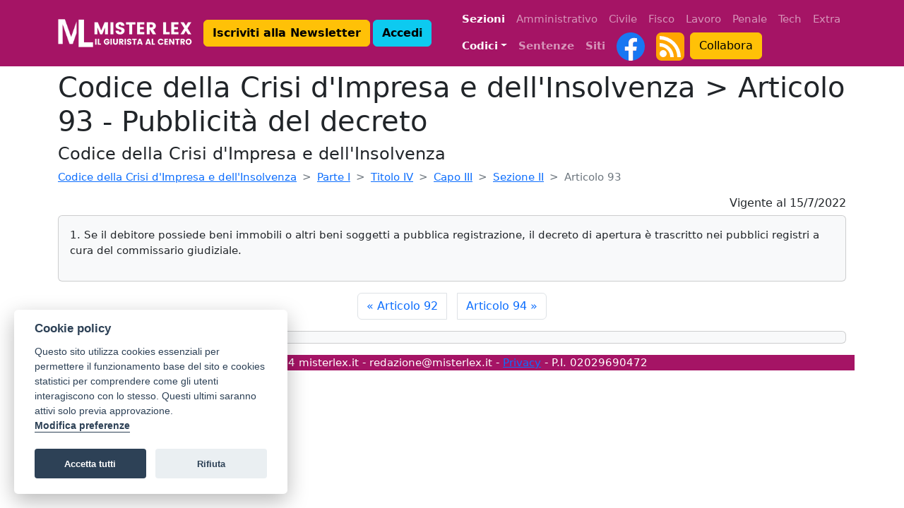

--- FILE ---
content_type: text/html; charset=utf-8
request_url: https://www.misterlex.it/codice-crisi/93/
body_size: 4253
content:

<!doctype html><html lang="it"><head><!-- Global site tag (gtag.js) - Google Analytics --><script type="text/plain" data-cookiecategory="analytics" async src="https://www.googletagmanager.com/gtag/js?id=G-GZNZG983XF" type="text/plain" data-cookiecategory="analytics"></script><script type="text/plain" data-cookiecategory="analytics" type="text/plain" data-cookiecategory="analytics">
    window.dataLayer = window.dataLayer || [];
    function gtag(){dataLayer.push(arguments);}
    gtag('js', new Date());

    gtag('config', 'G-GZNZG983XF');
    </script><link rel="stylesheet" href="https://cdn.jsdelivr.net/gh/orestbida/cookieconsent@v2.8.0/dist/cookieconsent.css"><script defer src="https://cdn.jsdelivr.net/gh/orestbida/cookieconsent@v2.8.0/dist/cookieconsent.js"></script><script defer>
    window.addEventListener('load', function () {
        function fetchCreateCookiePost(url, csrf_token, body, cc) {
            var dataResponse = null

            fetch(url, {
                method: 'POST',
                credentials: 'same-origin',
                headers: {
                    'Accept': 'application/json',
                    'X-Requested-With': 'XMLHttpRequest',
                    'X-CSRFToken': csrf_token,
                },
                body: body
            }).then(response => {
                return response.json();
            }).then(data => {
                cc.set('data', {
                    value: {
                        token: data['consent_token']
                    }
                });
            })
        }

        // obtain plugin
        var cc = initCookieConsent();

        // run plugin with your configuration
        cc.run({
            current_lang: 'it',
            autoclear_cookies: true,
            page_scripts: true,
            cookie_name: 'cookieConsent',
            cookie_path: '/codice-crisi/93/',
            revision: 8,

            gui_options: {
                consent_modal: {
                    layout: 'box',
                    position: 'bottom left',
                    transition: 'slide',
                    swap_buttons: false
                },
                settings_modal: {
                    layout: 'box',
                    position: 'left',
                    transition: 'slide'
                }
            },

            onFirstAction: function (user_preferences, cookie) {
                var dataform = new FormData();
                dataform.append('user_preferences', cookie['level']);
                dataform.append('request_url', window.location.href);

                fetchCreateCookiePost('/django-gdpr-solution/create-cookie/', 'kTypEuVzmJWDg8Qdgd8xM0tEeVOrX1RbilirlIhYdk5FyYyyjJx1PNDWgrBsPPn6', dataform, cc)
            },

            onChange: function (cookie, changed_categories) {
                var dataform = new FormData();
                dataform.append('user_preferences', cookie['level']);
                dataform.append('request_url', window.location.href);

                fetchCreateCookiePost('/django-gdpr-solution/create-cookie/', 'kTypEuVzmJWDg8Qdgd8xM0tEeVOrX1RbilirlIhYdk5FyYyyjJx1PNDWgrBsPPn6', dataform, cc)
            },

            languages: {
                'it': {
                    consent_modal: {
                        title: 'Cookie policy',
                        description: 'Questo sito utilizza cookies essenziali per permettere il funzionamento base del sito e cookies statistici per comprendere come gli utenti interagiscono con lo stesso. Questi ultimi saranno attivi solo previa approvazione. <button type="button" data-cc="c-settings" class="cc-link">Modifica preferenze</button>',
                        revision_message: '',
                        primary_btn: {
                            
                            text: 'Accetta tutti',
                            
                            role: 'accept_all'
                        },
                        
                        secondary_btn: {
                            text: 'Rifiuta',
                            role: 'accept_necessary'
                        }
                        
                    },
                    settings_modal: {
                        title: 'Preferenze cookie',
                        save_settings_btn: 'Salva preferenze',
                        accept_all_btn: 'Accetta tutti',
                        reject_all_btn: 'Rifiuta',
                        close_btn_label: 'Close',
                        blocks: [
                            {
                                title: 'Utilizzo dei cookie',
                                description: 'Usiamo i cookie per garantire le funzionalità di base del sito web e per migliorare la tua esperienza online. Puoi scegliere per ogni categoria cosa attivare e disattivare quando vuoi. Per ulteriori dettagli relativi ai cookie e ad altri dati sensibili, si prega di leggere la Privacy Policy e la Cookie Policy.'
                            },
                            {
                                title: 'Tecnici e necessari',
                                description: 'Questi cookies necessari permettono il funzionamento base del sito, la gestione delle sessioni e la navigazione in sicurezza nel sito,',
                                toggle: {
                                    value: 'necessary',
                                    enabled: true,
                                    readonly: true
                                }
                            },
                            
                            
                            {
                                title: 'Performance e analisi',
                                description: 'Questi cookies raccolgono informazioni sull\'utilizzo del sito, le pagine visitate e i link cliccati. Tutti i dati sono anonimizzati non possono essere utilizzati per identificare gli utenti.',
                                toggle: {
                                    value: 'analytics',
                                    enabled: false,
                                    readonly: false
                                },
                            },
                            
                            
                            
                            
                        ]
                    }
                }
            }
        });
    });
</script><!-- Required meta tags --><meta charset="utf-8"><meta name="viewport" content="width=device-width, initial-scale=1, shrink-to-fit=no"><!-- CSS only --><link href="https://cdn.jsdelivr.net/npm/bootstrap@5.2.2/dist/css/bootstrap.min.css" rel="stylesheet" integrity="sha384-Zenh87qX5JnK2Jl0vWa8Ck2rdkQ2Bzep5IDxbcnCeuOxjzrPF/et3URy9Bv1WTRi" crossorigin="anonymous"><link rel="stylesheet" href="/static/bancadati/style3.css"><title>Codice della Crisi d&#x27;Impresa e dell&#x27;Insolvenza &gt; Articolo 93  - Pubblicità del decreto</title><meta content="Codice della Crisi d&#x27;Impresa e dell&#x27;Insolvenza &gt; Articolo 93  - Pubblicità del decreto" name="description" /><link rel="canonical" href="https://www.misterlex.it/codice-crisi/93/" /><meta property="og:title" content="Codice della Crisi d&#x27;Impresa e dell&#x27;Insolvenza &gt; Articolo 93  - Pubblicità del decreto" /><meta property="article:published_time" content="2022-07-15" /><meta property="article:modified_time" content="2022-07-15" /><link rel="icon" type="image/x-icon" href="/static/img/favicon.ico"></head><body style="padding-top:100px; font-size:15px"><nav class="navbar navbar-expand-lg bg-primary navbar-dark fixed-top"><div class="container maxWidth"><a class="navbar-brand" href="/"><img src="/media/_versions/misterlex/misterlex_logo_trasp_small.png" alt="Mister Lex" height="40" width="50"><img src="/media/_versions/misterlex/misterlex_header_trasp_small.png" alt="Il Giurista al Centro"></a><button class="navbar-toggler" type="button" 
        data-bs-toggle="collapse" 
        data-bs-target="#collapsibleNavbarUser"
        aria-controls="collapsibleNavbarUser" aria-expanded="false" aria-label="Toggle navigation"
        ><span class="user-navbar-toggler-icon navbar-toggler-icon"></span></button><div class="collapse navbar-collapse" id="collapsibleNavbarUser"><ul class="navbar-nav navbar-nav-scroll"><li class="navbar-item"><a class="btn btn-warning me-1" href="/register" role="button"><b>Iscriviti alla Newsletter</b></a><a class="btn btn-info me-1" href="/accounts/login/?next=/" role="button"><b>Accedi</b></a></li></ul></div><button class="navbar-toggler" type="button" 
        data-bs-toggle="collapse" 
        data-bs-target="#collapsibleNavbar"
        aria-controls="collapsibleNavbar" aria-expanded="false" aria-label="Toggle navigation"
        ><span class="navbar-toggler-icon"></span></button><div class="collapse navbar-collapse justify-content-end" id="collapsibleNavbar"><div class="d-flex flex-column align-items-start navbar-nav navbar-nav-scroll" ><!-- n1 --><ul class="navbar-nav"><span class="navbar-text text-white px-2"><b>Sezioni</b></span><li class="nav-item"><a class="nav-link" href="/tag/amministrativo/">Amministrativo</a></li><li class="nav-item"><a class="nav-link" href="/tag/civile/">Civile</a></li><li class="nav-item"><a class="nav-link" href="/tag/fisco/">Fisco</a></li><li class="nav-item"><a class="nav-link" href="/tag/lavoro/">Lavoro</a></li><li class="nav-item"><a class="nav-link" href="/tag/penale/">Penale</a></li><li class="nav-item"><a class="nav-link" href="/tag/tech/">Tech</a></li><li class="nav-item"><a class="nav-link" href="/tag/extra/">Extra</a></li></ul><!-- n2 --><ul class="navbar-nav"><li class="nav-item dropdown"><a class="nav-link dropdown-toggle text-white" href="#" id="navbarDropdown" role="button" data-bs-toggle="dropdown" aria-expanded="false"><strong>Codici</strong></a><ul class="dropdown-menu" aria-labelledby="navbarDropdown"><li><a class="dropdown-item"  href="/codice-civile/">Codice Civile</a></li><li><a class="dropdown-item"  href="/codice-procedura-civile/">Codice di Procedura Civile</a></li><li><a class="dropdown-item"  href="/codice-penale/">Codice Penale</a></li><li><a class="dropdown-item"  href="/codice-procedura-penale/">Codice di Procedura Penale</a></li><li><a class="dropdown-item" href="/costituzione/">Costituzione</a></li><li><hr class="dropdown-divider"></li><li><a class="dropdown-item" href="/codice-assicurazioni/">Codice delle Assicurazioni Private</a></li><li><a class="dropdown-item" href="/codice-contratti-pubblici/">Codice dei Contratti Pubblici</a></li><li><a class="dropdown-item" href="/codice-crisi/">Codice della Crisi d'Impresa e dell'Insolvenza</a></li><li><a class="dropdown-item" href="/codice-strada/">Codice della Strada</a></li><li><a class="dropdown-item" href="/gdpr/">GDPR</a></li><li><a class="dropdown-item" href="/testo-unico-stupefacenti/">T.U. Stupefacenti</a></li></ul></li><li class="nav-item"><a class="nav-link" href="/sentenze/"><strong>Sentenze</strong></a></li><li class="nav-item"><a class="nav-link" href="/siti/"><strong>Siti</strong></a></li><li class="nav-item"><a class="nav-link py-0" href="https://www.facebook.com/misterlex.it" target="_blank"><img src="/static/img/facebook.svg" width="40" height="40" alt="Pagina Facebook"></a></li><li class="nav-item"><a class="nav-link py-0" href="https://www.misterlex.it/misterlex/feed/"><img src="/static/img/rss.svg" width="40" height="40" alt="Feed RSS"></a></li><li class="nav-item  justify-content-end"><a class="btn btn-warning" href="/misterlex/collabora" role="button">Collabora</a></li></ul></div></div></div></nav><div class="container maxWidth"><div class="row"><div class="col-12"><h1>Codice della Crisi d&#x27;Impresa e dell&#x27;Insolvenza &gt; Articolo 93  - Pubblicità del decreto</h1><h4>Codice della Crisi d'Impresa e dell'Insolvenza</h4><nav style="--bs-breadcrumb-divider: '>';" aria-label="breadcrumb"><ol class="breadcrumb"><li class="breadcrumb-item"><a href="/codice-crisi/">Codice della Crisi d&#x27;Impresa e dell&#x27;Insolvenza</a></li><li class="breadcrumb-item"><a href="/codice-crisi/parte-prima/">Parte I </a></li><li class="breadcrumb-item"><a href="/codice-crisi/parte-prima/titolo-iv/">Titolo IV </a></li><li class="breadcrumb-item"><a href="/codice-crisi/parte-prima/titolo-iv/capo-iii/">Capo III </a></li><li class="breadcrumb-item"><a href="/codice-crisi/parte-prima/titolo-iv/capo-iii/sezione-ii/">Sezione II </a></li><li class="breadcrumb-item active" aria-current="page">Articolo 93 </li></ol></nav><div class="row"><div class="col-8"></div><div class="col-4"><h6 class="text-end">
    
    Vigente al <time datetime="2022-07-15">15/7/2022
    
    </time></h6></div></div><div class="card bg-light text-dark"><div class="card-body"><p>1. Se il debitore possiede beni immobili o altri beni soggetti a pubblica registrazione, il decreto di apertura è trascritto nei pubblici registri a cura del commissario giudiziale.</p></div></div><p><nav aria-label="Navigazione tra articoli"><ul class="pagination justify-content-center"><li class="page-item"><a class="page-link" href="/codice-crisi/92/" aria-label="Previous"><span aria-hidden="true">&laquo;</span> Articolo 92</a></li><li class="page-item">&nbsp;&nbsp;&nbsp;</li><li class="page-item"><a class="page-link" href="/codice-crisi/94/" aria-label="Next">Articolo 94 <span aria-hidden="true">&raquo;</span></a></li></ul></nav></p><div class="card bg-light text-dark"><p></p></div><p></p></div></div><div class="row"><div class="col-12 bg-primary text-center text-white">
        
            ©2024 misterlex.it 
            - <a href="/cdn-cgi/l/email-protection" class="__cf_email__" data-cfemail="fa889f9e9b809395949fba9793898e9f88969f82d4938e">[email&#160;protected]</a>
            - <a href="/misterlex/privacy/">Privacy</a> - P.I. 02029690472

        
        </div></div></div><!-- JavaScript Bundle with Popper --><script data-cfasync="false" src="/cdn-cgi/scripts/5c5dd728/cloudflare-static/email-decode.min.js"></script><script src="https://cdn.jsdelivr.net/npm/bootstrap@5.2.2/dist/js/bootstrap.bundle.min.js" integrity="sha384-OERcA2EqjJCMA+/3y+gxIOqMEjwtxJY7qPCqsdltbNJuaOe923+mo//f6V8Qbsw3" crossorigin="anonymous"></script><!--
  <script async src="https://pagead2.googlesyndication.com/pagead/js/adsbygoogle.js?client=ca-pub-3750044692994035" crossorigin="anonymous"></script>
//--><script defer src="https://static.cloudflareinsights.com/beacon.min.js/vcd15cbe7772f49c399c6a5babf22c1241717689176015" integrity="sha512-ZpsOmlRQV6y907TI0dKBHq9Md29nnaEIPlkf84rnaERnq6zvWvPUqr2ft8M1aS28oN72PdrCzSjY4U6VaAw1EQ==" data-cf-beacon='{"version":"2024.11.0","token":"f267185e201b453d8399881096ac03de","r":1,"server_timing":{"name":{"cfCacheStatus":true,"cfEdge":true,"cfExtPri":true,"cfL4":true,"cfOrigin":true,"cfSpeedBrain":true},"location_startswith":null}}' crossorigin="anonymous"></script>
</body></html>